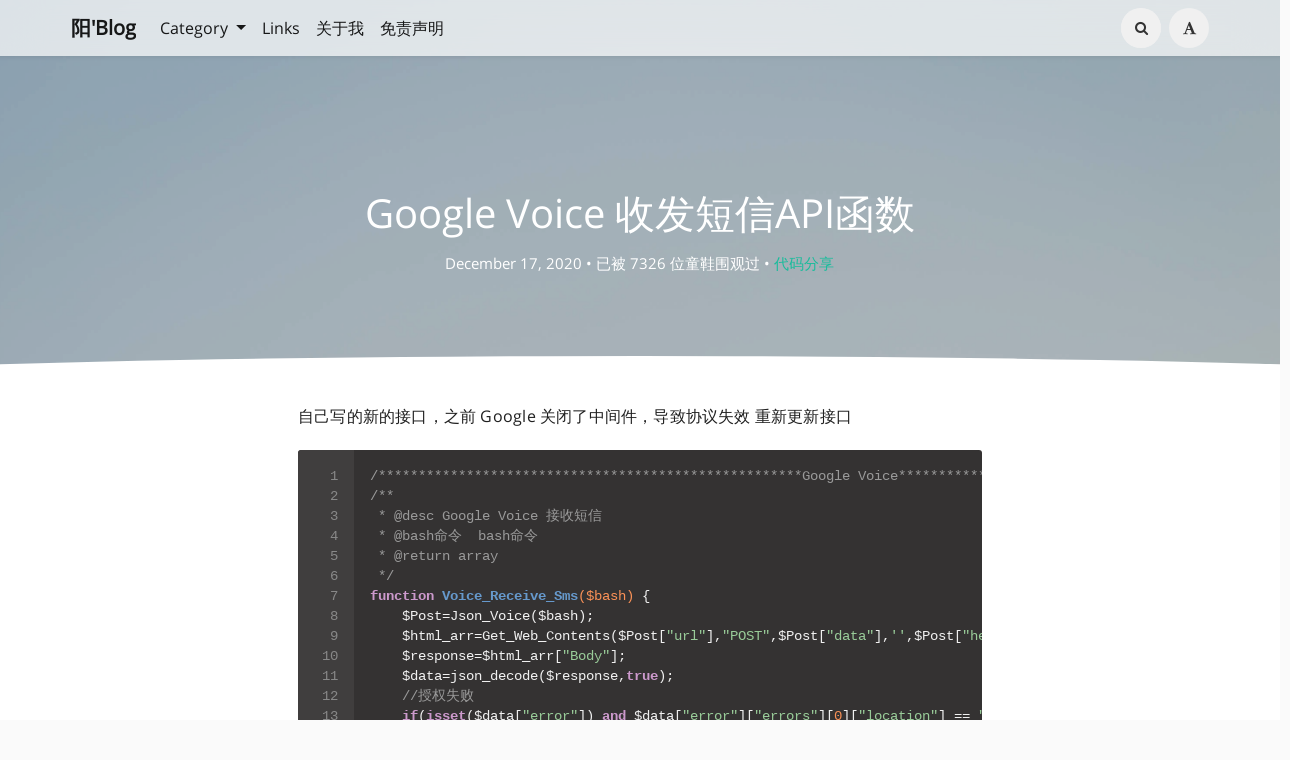

--- FILE ---
content_type: text/html; charset=UTF-8
request_url: https://yooer.me/google-voice-%E6%94%B6%E5%8F%91%E7%9F%AD%E4%BF%A1api%E5%87%BD%E6%95%B0.html
body_size: 15106
content:
<!DOCTYPE HTML>
<html class="no-js" >
<head>
<meta charset="UTF-8">
<meta http-equiv="X-UA-Compatible" content="IE=edge, chrome=1">
<meta name="renderer" content="webkit">
<meta name="HandheldFriendly" content="true">
<meta name="viewport" content="width=device-width, initial-scale=1, maximum-scale=1, user-scalable=no, shrink-to-fit=no">
<meta http-equiv="x-dns-prefetch-control" content="on">
<title><br />
<b>Deprecated</b>:  mb_split(): Passing null to parameter #2 ($string) of type string is deprecated in <b>/home/Yooer/public_html/usr/themes/Mirages/lib/I18n.php</b> on line <b>50</b><br />
Google Voice 收发短信API函数 - 阳'Blog</title>
<link rel="canonical" href="https://yooer.me/google-voice-%E6%94%B6%E5%8F%91%E7%9F%AD%E4%BF%A1api%E5%87%BD%E6%95%B0.html" /><meta property="og:title" content="Google Voice 收发短信API函数" />
<meta property="og:site_name" content="阳'Blog" />
<meta property="og:type" content="article" />
<meta property="og:description" content="自己写的新的接口，之前Google关闭了中间件，导致协议失效 重新更新接口/*****************************************************Google..." />
<meta property="og:url" content="https://yooer.me/google-voice-%E6%94%B6%E5%8F%91%E7%9F%AD%E4%BF%A1api%E5%87%BD%E6%95%B0.html" />
<meta property="article:published_time" content="2020-12-17T12:24:57+08:00" />
<meta property="article:modified_time" content="2023-09-28T22:58:13+08:00" />
<meta name="promote_title" content="Google Voice 收发短信API函数">
<meta name="twitter:title" content="Google Voice 收发短信API函数" />
<meta name="twitter:description" content="自己写的新的接口，之前Google关闭了中间件，导致协议失效 重新更新接口/*****************************************************Google..." /><meta name="twitter:card" content="summary_large_image" />
<meta name="twitter:image" content="https://yooer.me/usr/themes/Mirages//images/default/katie-treadway-EwE4tBYh3ms-unsplash.jpg?imageView2/2/w/980/q/75" />
<meta name="promote_image" content="https://yooer.me/usr/themes/Mirages//images/default/katie-treadway-EwE4tBYh3ms-unsplash.jpg?imageView2/2/w/980/q/75" />
<meta property="og:image" content="https://yooer.me/usr/themes/Mirages//images/default/katie-treadway-EwE4tBYh3ms-unsplash.jpg?imageView2/2/w/980/q/75" /><meta name="description" content="自己写的新的接口，之前Google关闭了中间件，导致协议失效 重新更新接口/*****************************************************Google..." />
<meta name="keywords" content="Google Voice API,google voice" />
<meta name="template" content="Mirages" />
<link rel="pingback" href="https://yooer.me/action/xmlrpc" />
<link rel="EditURI" type="application/rsd+xml" title="RSD" href="https://yooer.me/action/xmlrpc?rsd" />
<link rel="wlwmanifest" type="application/wlwmanifest+xml" href="https://yooer.me/action/xmlrpc?wlw" />
<link rel="alternate" type="application/rss+xml" title="Google Voice 收发短信API函数 &raquo; 阳'Blog &raquo; RSS 2.0" href="https://yooer.me/feed/google-voice-%E6%94%B6%E5%8F%91%E7%9F%AD%E4%BF%A1api%E5%87%BD%E6%95%B0.html" />
<link rel="alternate" type="application/rdf+xml" title="Google Voice 收发短信API函数 &raquo; 阳'Blog &raquo; RSS 1.0" href="https://yooer.me/feed/rss/google-voice-%E6%94%B6%E5%8F%91%E7%9F%AD%E4%BF%A1api%E5%87%BD%E6%95%B0.html" />
<link rel="alternate" type="application/atom+xml" title="Google Voice 收发短信API函数 &raquo; 阳'Blog &raquo; ATOM 1.0" href="https://yooer.me/feed/atom/google-voice-%E6%94%B6%E5%8F%91%E7%9F%AD%E4%BF%A1api%E5%87%BD%E6%95%B0.html" />
<script type="text/javascript">
(function () {
    window.TypechoComment = {
        dom : function (id) {
            return document.getElementById(id);
        },
    
        create : function (tag, attr) {
            var el = document.createElement(tag);
        
            for (var key in attr) {
                el.setAttribute(key, attr[key]);
            }
        
            return el;
        },

        reply : function (cid, coid) {
            var comment = this.dom(cid), parent = comment.parentNode,
                response = this.dom('respond-post-474'), input = this.dom('comment-parent'),
                form = 'form' == response.tagName ? response : response.getElementsByTagName('form')[0],
                textarea = response.getElementsByTagName('textarea')[0];

            if (null == input) {
                input = this.create('input', {
                    'type' : 'hidden',
                    'name' : 'parent',
                    'id'   : 'comment-parent'
                });

                form.appendChild(input);
            }

            input.setAttribute('value', coid);

            if (null == this.dom('comment-form-place-holder')) {
                var holder = this.create('div', {
                    'id' : 'comment-form-place-holder'
                });

                response.parentNode.insertBefore(holder, response);
            }

            comment.appendChild(response);
            this.dom('cancel-comment-reply-link').style.display = '';

            if (null != textarea && 'text' == textarea.name) {
                textarea.focus();
            }

            return false;
        },

        cancelReply : function () {
            var response = this.dom('respond-post-474'),
            holder = this.dom('comment-form-place-holder'), input = this.dom('comment-parent');

            if (null != input) {
                input.parentNode.removeChild(input);
            }

            if (null == holder) {
                return true;
            }

            this.dom('cancel-comment-reply-link').style.display = 'none';
            holder.parentNode.insertBefore(response, holder);
            return false;
        }
    };
})();
</script>
<script type="text/javascript">
(function () {
    var event = document.addEventListener ? {
        add: 'addEventListener',
        triggers: ['scroll', 'mousemove', 'keyup', 'touchstart'],
        load: 'DOMContentLoaded'
    } : {
        add: 'attachEvent',
        triggers: ['onfocus', 'onmousemove', 'onkeyup', 'ontouchstart'],
        load: 'onload'
    }, added = false;

    document[event.add](event.load, function () {
        var r = document.getElementById('respond-post-474'),
            input = document.createElement('input');
        input.type = 'hidden';
        input.name = '_';
        input.value = (function () {
    var _0FQ = '1ce'//'Zuv'
+'4'//'s'
+'66'//'Cm'
+'6d'//'5c'
+'R1h'//'R1h'
+//'STy'
'b'+'D'//'D'
+//'SWE'
'SWE'+//'8w'
'7fd'+//'aC'
'aC'+//'bC'
'bC'+'9'//'d'
+'d49'//'d'
+'Y'//'Y'
+''///*'K'*/'K'
+''///*'3sY'*/'3sY'
+//'d'
'f42'+//'X'
'453'+//'W'
'8ab'+//'m'
'21'+'80'//'iD'
+'0a'//'VM'
+/* 's7'//'s7' */''+'Wl'//'Wl'
+'4'//'c0'
, _jyEEeuN = [[8,11],[9,10],[9,12],[12,14],[12,14],[16,17],[31,33]];
    
    for (var i = 0; i < _jyEEeuN.length; i ++) {
        _0FQ = _0FQ.substring(0, _jyEEeuN[i][0]) + _0FQ.substring(_jyEEeuN[i][1]);
    }

    return _0FQ;
})();

        if (null != r) {
            var forms = r.getElementsByTagName('form');
            if (forms.length > 0) {
                function append() {
                    if (!added) {
                        forms[0].appendChild(input);
                        added = true;
                    }
                }
            
                for (var i = 0; i < event.triggers.length; i ++) {
                    var trigger = event.triggers[i];
                    document[event.add](trigger, append);
                    window[event.add](trigger, append);
                }
            }
        }
    });
})();
</script><style type="text/css">
        /* Font - Open Sans */
    @font-face {
        font-family: 'Open Sans';
        font-style: normal;
        font-weight: 300;
        font-display: fallback;
        src: local('Open Sans Light'),
        local('OpenSans-Light'),
        url(https://yooer.me/usr/themes/Mirages/fonts/OpenSans/300.woff2) format('woff2'),
        url(https://yooer.me/usr/themes/Mirages/fonts/OpenSans/300.woff) format('woff');
    }
    @font-face {
        font-family: 'Open Sans';
        font-style: italic;
        font-weight: 300;
        font-display: fallback;
        src: local('Open Sans Light Italic'),
        local('OpenSansLight-Italic'),
        url(https://yooer.me/usr/themes/Mirages/fonts/OpenSans/300i.woff2) format('woff2'),
        url(https://yooer.me/usr/themes/Mirages/fonts/OpenSans/300i.woff) format('woff');
    }
    @font-face {
        font-family: 'Open Sans';
        font-style: normal;
        font-weight: 400;
        font-display: fallback;
        src: local('Open Sans'),
        local('OpenSans'),
        url(https://yooer.me/usr/themes/Mirages/fonts/OpenSans/400.woff2) format('woff2'),
        url(https://yooer.me/usr/themes/Mirages/fonts/OpenSans/400.woff) format('woff');
    }
    @font-face {
        font-family: 'Open Sans';
        font-style: italic;
        font-weight: 400;
        font-display: fallback;
        src: local('Open Sans Italic'),
        local('OpenSans-Italic'),
        url(https://yooer.me/usr/themes/Mirages/fonts/OpenSans/400i.woff2) format('woff2'),
        url(https://yooer.me/usr/themes/Mirages/fonts/OpenSans/400i.woff) format('woff');
    }
        /* Lora */
    @font-face {
        font-family: 'Lora';
        font-style: normal;
        font-weight: 400;
        font-display: fallback;
        src:
                local('Lora Regular'),
                local('Lora-Regular'),
                url(https://yooer.me/usr/themes/Mirages/fonts/Lora/400.woff2) format('woff2'),
                url(https://yooer.me/usr/themes/Mirages/fonts/Lora/400.woff) format('woff');
        unicode-range: U+0000-00FF, U+0131, U+0152-0153, U+02BB-02BC, U+02C6, U+02DA, U+02DC, U+2000-206F, U+2074, U+20AC, U+2122, U+2191, U+2193, U+2212, U+2215, U+FEFF, U+FFFD;
    }
    @font-face {
        font-family: 'Lora';
        font-style: normal;
        font-weight: 700;
        font-display: fallback;
        src:
                local('Lora Bold'),
                local('Lora-Bold'),
                url(https://yooer.me/usr/themes/Mirages/fonts/Lora/700.woff2) format('woff2'),
                url(https://yooer.me/usr/themes/Mirages/fonts/Lora/700.woff) format('woff');
        unicode-range: U+0000-00FF, U+0131, U+0152-0153, U+02BB-02BC, U+02C6, U+02DA, U+02DC, U+2000-206F, U+2074, U+20AC, U+2122, U+2191, U+2193, U+2212, U+2215, U+FEFF, U+FFFD;
    }
</style>
<link rel="stylesheet" href="https://yooer.me/usr/themes/Mirages/css/7.10.6/mirages.min.css">
<script type="text/javascript">
    window['LocalConst'] = {
        THEME_VERSION: "7.10.6",
        BUILD: 1510,
        BASE_SCRIPT_URL: "https://yooer.me/usr/themes/Mirages/",
        IS_MOBILE: false,
        IS_PHONE: false,
        IS_TABLET: false,
        HAS_LOGIN: false,
        IS_HTTPS: true,
        ENABLE_PJAX: false,
        ENABLE_WEBP: false,
        SHOW_TOC: false,
        ENABLE_IMAGE_SIZE_OPTIMIZE: false,
        THEME_COLOR: '#1abc9c',
        DISQUS_SHORT_NAME: '',
        COMMENT_SYSTEM: 0,
        OWO_API: 'https://yooer.me/mirages-api/owo/owo.json',
        COMMENT_SYSTEM_DISQUS: 1,
        COMMENT_SYSTEM_DUOSHUO: 2,
        COMMENT_SYSTEM_EMBED: 0,
        PJAX_LOAD_STYLE: 0,
        PJAX_LOAD_STYLE_SIMPLE: 0,
        PJAX_LOAD_STYLE_CIRCLE: 1,
        AUTO_NIGHT_SHIFT_FROM: 22,
        AUTO_NIGHT_SHIFT_TO: 5,
        USE_MIRAGES_DARK: false,
        PREFERS_DARK_MODE: false,
        LIGHT_THEME_CLASS: "theme-white",
        TOC_AT_LEFT: false,
        SERIF_LOAD_NOTICE: '加载 Serif 字体可能需要 10 秒钟左右，请耐心等待',
        ROOT_FONT_SIZE: '100',
        BIAOQING_PAOPAO_PATH: '',
        BIAOQING_ARU_PATH: '',
        CDN_TYPE_OTHERS: -1,
        CDN_TYPE_QINIU: 1,
        CDN_TYPE_UPYUN: 2,
        CDN_TYPE_LOCAL: 3,
        CDN_TYPE_ALIYUN_OSS: 4,
        CDN_TYPE_QCLOUD_CI: 5,
        KEY_CDN_TYPE: '',
        UPYUN_SPLIT_TAG: '!',
        ENABLE_COMMENT_LOCATION: true,
        COMMENT_LOCATION_API: 'https://yooer.me/mirages-api/comment-location/query',
        COMMENTS_ORDER: 'ASC',
        ENABLE_MATH_JAX: false,
        MATH_JAX_USE_DOLLAR: false,
        ENABLE_FLOW_CHART: false,
        ENABLE_MERMAID: false,
        ENABLE_STATE: '	eW9vZXIubWUvMzU4ZjM2Mjo0OGFhNjNhOjFhNTU1YjFhYTkyODAyY2U5NzdkNTg0NWY5MzcxMjZl',
        HIDE_CODE_LINE_NUMBER: false,
        TRIM_LAST_LINE_BREAK_IN_CODE_BLOCK: true    };
    var Mlog = function (message) {
            };
                    LocalConst.BIAOQING_PAOPAO_PATH = 'https://yooer.me/usr/plugins/Mirages/biaoqing/paopao/';
        LocalConst.BIAOQING_ARU_PATH = 'https://yooer.me/usr/plugins/Mirages/biaoqing/aru/';
        var BIAOQING_PAOPAO_PATH = LocalConst.BIAOQING_PAOPAO_PATH;
        var BIAOQING_ARU_PATH = LocalConst.BIAOQING_ARU_PATH;
                LocalConst.KEY_CDN_TYPE = 'mirages-cdn-type';
        LocalConst.UPYUN_SPLIT_TAG = '!';
    </script>
    <script>
        var hour = new Date().getHours();
        if (hour <= LocalConst.AUTO_NIGHT_SHIFT_TO || hour >= LocalConst.AUTO_NIGHT_SHIFT_FROM) {
            LocalConst.USE_MIRAGES_DARK = true;
        }
    </script>

    <link rel="shortcut icon" href="https://yooer.me/favicon.ico">



<script type="text/javascript">
    var autoHideElements = {};
    var CSS = function (css) {
        var link = document.createElement('link');
        link.setAttribute('rel', 'stylesheet');
        link.href = css;
        document.head.appendChild(link);
    };
    var STYLE = function (style, type) {
        type = type || 'text/css';
        var s = document.createElement('style');
        s.type = type;
        s.textContent = style;
        document.head.appendChild(s);
    };
    var JS = function (js, async) {
        async = async || false;
        var sc = document.createElement('script'), s = document.scripts[0];
        sc.src = js; sc.async = async;
        s.parentNode.insertBefore(sc, s);
    };
    var registAutoHideElement = function (selector) {
        var tmp = autoHideElements[selector];
        if (typeof(tmp) !== 'undefined') {
            return;
        }
        var element = document.querySelector(selector);
        if (element && typeof(Headroom) !== "undefined") {
            var headroom = new Headroom(element, {
                tolerance: 5,
                offset : 5,
                classes: {
                    initial: "show",
                    pinned: "show",
                    unpinned: "hide"
                }
            });
            headroom.init();
            autoHideElements[selector] = headroom;
        }
    };
    var getImageAddon = function (cdnType, width, height) {
        if (!LocalConst.ENABLE_IMAGE_SIZE_OPTIMIZE) {
            return "";
        }
        if (cdnType == LocalConst.CDN_TYPE_LOCAL || cdnType == LocalConst.CDN_TYPE_OTHERS) {
            return "";
        }
        var addon = "?";
        if (cdnType == LocalConst.CDN_TYPE_UPYUN) {
            addon = LocalConst.UPYUN_SPLIT_TAG;
        }
        var ratio = window.devicePixelRatio || 1;
        width = width || window.innerWidth;
        height = height || window.innerHeight;
        width = width || 0;
        height = height || 0;
        if (width == 0 && height == 0) {
            return "";
        }
        var format = "";
        if (LocalConst.ENABLE_WEBP) {
            if (cdnType == LocalConst.CDN_TYPE_ALIYUN_OSS) {
                format = "/format,webp"
            } else {
                format = "/format/webp";
            }
        }
        if (width >= height) {
            if (cdnType == LocalConst.CDN_TYPE_UPYUN) {
                addon += "/fw/" + parseInt(width * ratio) + "/quality/75" + format;
            } else if(cdnType == LocalConst.CDN_TYPE_ALIYUN_OSS) {
                addon += "x-oss-process=image/resize,w_" + parseInt(width * ratio) + "/quality,Q_75" + format;
            } else {
                addon += "imageView2/2/w/" + parseInt(width * ratio) + "/q/75" + format;
            }
        } else {
            if (cdnType == LocalConst.CDN_TYPE_UPYUN) {
                addon += "/fh/" + parseInt(width * ratio) + "/quality/75" + format;
            } else if(cdnType == LocalConst.CDN_TYPE_ALIYUN_OSS) {
                addon += "x-oss-process=image/resize,h_" + parseInt(width * ratio) + "/quality,Q_75" + format;
            } else {
                addon += "imageView2/2/h/" + parseInt(height * ratio) + "/q/75" + format;
            }
        }
        return addon;
    };
    var getBgHeight = function(windowHeight, bannerHeight, mobileBannerHeight){
        windowHeight = windowHeight || 560;
        if (windowHeight > window.screen.availHeight) {
            windowHeight = window.screen.availHeight;
        }
        bannerHeight = bannerHeight.trim();
        mobileBannerHeight = mobileBannerHeight.trim();
        if (window.innerHeight > window.innerWidth) {
            bannerHeight = parseFloat(mobileBannerHeight);
        } else {
            bannerHeight = parseFloat(bannerHeight);
        }
        bannerHeight = Math.round(windowHeight * bannerHeight / 100);
        return bannerHeight;
    };
    var registLoadBanner = function () {
        if (window.asyncBannerLoadNum >= 0) {
            window.asyncBannerLoadNum ++;
            Mlog("Loading Banner: " + window.asyncBannerLoadNum);
        }
    };
    var remove = function (element) {
        if (element) {
            if (typeof element['remove'] === 'function') {
                element.remove();
            } else if (element.parentNode) {
                element.parentNode.removeChild(element);
            }
        }
    };
    var loadBannerDirect = function (backgroundImage, backgroundPosition, wrap, cdnType, width, height) {
        var background = wrap.querySelector('.blog-background');
        var imageSrc = backgroundImage + getImageAddon(cdnType, width, height);

        Mlog("Start Loading Banner Direct... url: " + imageSrc + "  cdnType: " + cdnType);

        if (typeof(backgroundPosition) === 'string' && backgroundPosition.length > 0) {
            background.style.backgroundPosition = backgroundPosition;
        }

        background.style.backgroundImage = 'url("' + imageSrc + '")';
    };
    var loadBanner = function (img, backgroundImage, backgroundPosition, wrap, cdnType, width, height, blured) {
        var background = wrap.querySelector('.blog-background');
        var container = wrap.querySelector('.lazyload-container');

        if (!background) {
            console.warn("background is null", background);
            return;
        }
        if (!container) {
            console.warn("container is null", container);
            return;
        }

        var imageSrc = backgroundImage + getImageAddon(cdnType, width, height);

        Mlog("Start Loading Banner... url: " + imageSrc + "  cdnType: " + cdnType);


        background.classList.add("loading");

        remove(img);
        if (typeof(backgroundPosition) === 'string' && backgroundPosition.length > 0) {
            container.style.backgroundPosition = backgroundPosition;
            background.style.backgroundPosition = backgroundPosition;
        }
        container.style.backgroundImage = 'url("' + img.src + '")';
        container.classList.add('loaded');

        blured = blured || false;
        if (blured) {
            return;
        }

        // load Src background image
        var largeImage = new Image();
        largeImage.src = imageSrc;
        largeImage.onload = function() {
            remove(this);
            if (typeof imageLoad !== 'undefined' && imageLoad >= 1) {
                background.classList.add('bg-failed');
            } else {
                background.style.backgroundImage = 'url("' + imageSrc + '")';
                background.classList.remove('loading');
                container.classList.remove('loaded');
            }
            setTimeout(function () {
                remove(container);
                if (window.asyncBannerLoadCompleteNum >= 0) {
                    window.asyncBannerLoadCompleteNum ++;
                    Mlog("Loaded Banner: " + window.asyncBannerLoadCompleteNum);
                    if (window.asyncBannerLoadCompleteNum === window.asyncBannerLoadNum) {
                        window.asyncBannerLoadNum = -1170;
                        window.asyncBannerLoadCompleteNum = -1170;
                        $('body').trigger("ajax-banner:done");
                    } else if (window.asyncBannerLoadCompleteNum > window.asyncBannerLoadNum) {
                        console.error("loaded num is large than load num.");
                        setTimeout(function () {
                            window.asyncBannerLoadNum = -1170;
                            window.asyncBannerLoadCompleteNum = -1170;
                            $('body').trigger("ajax-banner:done");
                        }, 1170);
                    }
                }
            }, 1001);
        };
    };
    var loadPrefersDarkModeState = function () {
        if (typeof window.matchMedia === 'function') {
            LocalConst.PREFERS_DARK_MODE = window.matchMedia('(prefers-color-scheme: dark)').matches;
        }
    };
</script>
<style type="text/css">
    body, button, input, optgroup, select, textarea {
        font-family: 'Mirages Custom', 'Merriweather', 'Open Sans', 'PingFang SC', 'Hiragino Sans GB', 'Microsoft Yahei', 'WenQuanYi Micro Hei',  'Segoe UI Emoji', 'Segoe UI Symbol', Helvetica, Arial, sans-serif;
    }
    .github-box, .github-box .github-box-title h3 {
        font-family: 'Mirages Custom', 'Merriweather', 'Open Sans', 'PingFang SC', 'Hiragino Sans GB', 'Microsoft Yahei', 'WenQuanYi Micro Hei',  'Segoe UI Emoji', 'Segoe UI Symbol', Helvetica, Arial, sans-serif !important;
    }
    .aplayer {
        font-family: 'Mirages Custom', 'Myriad Pro', 'Myriad Set Pro', 'Open Sans', 'PingFang SC', 'Hiragino Sans GB', 'Microsoft Yahei', 'WenQuanYi Micro Hei',  Helvetica, arial, sans-serif !important;
    }
    /* Serif */
    body.content-lang-en.content-serif .post-content {
        font-family: 'Lora', 'PT Serif', 'Source Serif Pro', Georgia, 'PingFang SC', 'Hiragino Sans GB', 'Microsoft Yahei', 'WenQuanYi Micro Hei',  serif;
    }
    body.content-lang-en.content-serif.serif-fonts .post-content,
    body.content-lang-en.content-serif.serif-fonts #toc-content{
        font-family: 'Lora', 'PT Serif', 'Source Serif Pro', 'Noto Serif CJK SC', 'Noto Serif CJK', 'Noto Serif SC', 'Source Han Serif SC', 'Source Han Serif', 'source-han-serif-sc', 'PT Serif', 'SongTi SC', 'MicroSoft Yahei',  serif;
    }
    body.serif-fonts .post-content,
    body.serif-fonts .blog-title,
    body.serif-fonts .post-title,
    body.serif-fonts #toc-content {
        font-family: 'Noto Serif CJK SC', 'Noto Serif CJK', 'Noto Serif SC', 'Source Han Serif SC', 'Source Han Serif', 'source-han-serif-sc', 'PT Serif', 'SongTi SC', 'MicroSoft Yahei',  Georgia, serif;
    }
</style>
<style type="text/css">
    /** 页面样式调整 */
        .post-buttons a {
        width: -webkit-calc(100% / 2 - .3125rem);
        width: calc(100% / 2 - .3125rem);
    }
    
    </style>

<script>
    var _czc = _czc || [];
    var _hmt = _hmt || [];
</script>
</head>
<body class="theme-white color-default code-dark card  desktop macOS macOS-ge-10-11 macOS-ge-10-12 chrome not-safari wrap-code open use-navbar">
    <script>
        loadPrefersDarkModeState();
        if (LocalConst.USE_MIRAGES_DARK || LocalConst.PREFERS_DARK_MODE) {
            var body = document.querySelector("body");
            body.classList.remove('theme-white');
            body.classList.add('theme-dark');
            body.classList.add('dark-mode');

            if (LocalConst.USE_MIRAGES_DARK) {
                body.classList.remove('dark-mode');
            } else if (LocalConst.PREFERS_DARK_MODE) {
                body.classList.add('os-dark-mode');
            }
        }
    </script>
<!--[if lt IE 9]>
<div class="browse-happy" role="dialog">It's Strongly Recommended to <a href="http://browsehappy.com/">Upgrade Your Browser</a> to <strong>GET a Better Experience</strong>.</div>
<![endif]-->
<div class="sp-progress"></div>
<div id="wrap">
    <span id="backtop" class="waves-effect waves-button"><i class="fa fa-angle-up"></i></span>
    <header>
    <a id="toggle-nav" class="btn btn-primary" href="javascript:void(0);"><span>MENU</span></a>
<nav id="site-navigation" class="sidebar no-user-select" role="navigation">
    <div id="nav">
        <div class="author navbar-header">
            <a href="https://yooer.me/about.html">
                <img src="https://secure.gravatar.com/avatar/b84601e0826a2969eee1f3333144379f?s=200&amp;r=G" alt="Avatar" width="100" height="100"/>
            </a>
        </div>
        <div class="search-box navbar-header">
            <form class="form" id="search-form" action="https://yooer.me/"  role="search">
                <input id="search" type="text" name="s" required placeholder="Search..." class="search search-form-input">
                <button id="search_btn" type="submit" class="search-btn"><i class="fa fa-search"></i></button>
            </form>
        </div>
        <ul id="menu-menu-1" class="menu navbar-nav" data-content="210">
                        <li class="menu-item"><a href="https://yooer.me">Home</a></li>
            <li>
                <a class="slide-toggle">Category</a>
                <div class="category-list hide">
                                        <ul class="list"><li class="category-level-0 category-parent"><a href="https://yooer.me/category/gossip/">闲言碎语</a></li><li class="category-level-0 category-parent"><a href="https://yooer.me/category/coding/">代码分享</a></li><li class="category-level-0 category-parent"><a href="https://yooer.me/category/tutorial/">教程文章</a></li><li class="category-level-0 category-parent"><a href="https://yooer.me/category/excerpt/">转载摘抄</a></li><li class="category-level-0 category-parent"><a href="https://yooer.me/category/service/">系统运维</a></li><li class="category-level-0 category-parent"><a href="https://yooer.me/category/mongo/">Mongo</a></li><li class="category-level-0 category-parent"><a href="https://yooer.me/category/notes/">新手笔记</a></li><li class="category-level-0 category-parent"><a href="https://yooer.me/category/free/">免费资源</a></li></ul>                </div>
            </li>
                                                <li class="menu-item"><a class="" href="https://yooer.me/links.html" title="Links">Links</a></li>
                                    <li class="menu-item"><a class="" href="https://yooer.me/about.html" title="关于我">关于我</a></li>
                                    <li class="menu-item"><a class="" href="https://yooer.me/duty.html" title="免责声明">免责声明</a></li>
                    </ul>
    </div>
                <div id="nav-toolbar">
            <div class="side-toolbar">
                <ul class="side-toolbar-list">
                                            <li><a id="side-toolbar-rss" href="https://yooer.me/feed" title="RSS"><i class="fa fa-feed"></i></a></li>
                                                                                    <li><a id="side-toolbar-read-settings" href="javascript:void(0);" title="阅读设置"><i class="fa fa-font"></i></a></li>
                                    </ul>
                <div class="read-settings-container animated">
                    <div class="read-settings animated">
                        <div class="font-size-controls animated">
                            <button type="button" class="font-size-control control-btn-smaller waves-effect waves-button" data-mode="smaller" title="减小字体字号">A</button>
                            <button type="button" class="font-size-display" disabled>100%</button>
                            <button type="button" class="font-size-control control-btn-larger waves-effect waves-button" data-mode="larger" title="增大字体字号">A</button>
                        </div>
                        <div class="background-color-controls animated">
                            <ul>
                                <li><a href="javascript:void(0)" title="Auto Mode" class="background-color-control auto selected" data-mode="auto"><i class="fa fa-adjust"></i></a></li>
                                <li><a href="javascript:void(0)" title="Daytime Mode" class="background-color-control white " data-mode="white"><i class="fa fa-check-circle"></i></a></li>
                                <li><a href="javascript:void(0)" title="日落模式" class="background-color-control sunset " data-mode="sunset"><i class="fa fa-check-circle"></i></a></li>
                                <li><a href="javascript:void(0)" title="Night Mode" class="background-color-control dark " data-mode="dark"><i class="fa fa-check-circle"></i></a></li>
                            </ul>
                        </div>
                        <div class="font-family-controls">
                            <button type="button" class="font-family-control  control-btn-serif" data-mode="serif">Serif</button>
                            <button type="button" class="font-family-control selected control-btn-sans-serif" data-mode="sans-serif">Sans Serif</button>
                        </div>
                    </div>
                </div>
            </div>
        </div>
    </nav>
<!-- Fixed navbar -->
<nav id="navbar" class="navbar navbar-expand-md navbar-color navbar-sm fixed-top no-user-select">
    <div class="container-fluid">
                <a class="navbar-brand text-brand" href="https://yooer.me">阳'Blog</a>
        <button class="navbar-toggler" type="button" data-toggle="collapse" data-target="#navbarCollapse" aria-controls="navbarCollapse" aria-expanded="false" aria-label="Toggle navigation">
            <span class="navbar-toggler-icon"></span>
        </button>
        <div class="collapse navbar-collapse" id="navbarCollapse">
            <ul class="navbar-nav mr-auto">
                                                <li class="nav-item dropdown">
                    <a class="nav-link dropdown-toggle" href="#" id="dashboard-dropdown" role="button" data-toggle="dropdown" aria-haspopup="true" aria-expanded="false">
                        Category                    </a>
                                        <ul class="dropdown-menu"><li class="dropdown-item category-level-0 category-parent"><a href="https://yooer.me/category/gossip/">闲言碎语</a></li><li class="dropdown-item category-level-0 category-parent"><a href="https://yooer.me/category/coding/">代码分享</a></li><li class="dropdown-item category-level-0 category-parent"><a href="https://yooer.me/category/tutorial/">教程文章</a></li><li class="dropdown-item category-level-0 category-parent"><a href="https://yooer.me/category/excerpt/">转载摘抄</a></li><li class="dropdown-item category-level-0 category-parent"><a href="https://yooer.me/category/service/">系统运维</a></li><li class="dropdown-item category-level-0 category-parent"><a href="https://yooer.me/category/mongo/">Mongo</a></li><li class="dropdown-item category-level-0 category-parent"><a href="https://yooer.me/category/notes/">新手笔记</a></li><li class="dropdown-item category-level-0 category-parent"><a href="https://yooer.me/category/free/">免费资源</a></li></ul>                </li>
                                                                                                        <li class="nav-item"><a class="nav-link" href="https://yooer.me/links.html" title="Links">Links</a></li>
                                                        <li class="nav-item"><a class="nav-link" href="https://yooer.me/about.html" title="关于我">关于我</a></li>
                                                        <li class="nav-item"><a class="nav-link" href="https://yooer.me/duty.html" title="免责声明">免责声明</a></li>
                                            </ul>


            <ul class="navbar-nav side-toolbar-list">
                <li class="navbar-search-container">
                    <a id="navbar-search" class="search-form-input" href="javascript:void(0);" title="Search..."><i class="fa fa-search"></i></a>
                    <form class="search-form" action="https://yooer.me/" role="search">
                        <input type="text" name="s" required placeholder="Search..." class="search">
                    </form>
                </li>
                                                    <li>
                        <a id="nav-side-toolbar-read-settings"  href="javascript:void(0);" title="阅读设置"><i class="fa fa-font"></i></a>
                        <div class="read-settings-container animated">
                            <div class="read-settings animated">
                                <div class="font-size-controls animated">
                                    <button type="button" class="font-size-control control-btn-smaller waves-effect waves-button" data-mode="smaller" title="减小字体字号">A</button>
                                    <button type="button" class="font-size-display" disabled>100%</button>
                                    <button type="button" class="font-size-control control-btn-larger waves-effect waves-button" data-mode="larger" title="增大字体字号">A</button>
                                </div>
                                <div class="background-color-controls animated">
                                    <ul>
                                        <li><a href="javascript:void(0)" title="Auto Mode" class="background-color-control auto selected" data-mode="auto"><i class="fa fa-adjust"></i></a></li>
                                        <li><a href="javascript:void(0)" title="Daytime Mode" class="background-color-control white " data-mode="white"><i class="fa fa-check-circle"></i></a></li>
                                        <li><a href="javascript:void(0)" title="日落模式" class="background-color-control sunset " data-mode="sunset"><i class="fa fa-check-circle"></i></a></li>
                                        <li><a href="javascript:void(0)" title="Night Mode" class="background-color-control dark " data-mode="dark"><i class="fa fa-check-circle"></i></a></li>
                                    </ul>
                                </div>
                                <div class="font-family-controls">
                                    <button type="button" class="font-family-control  control-btn-serif" data-mode="serif">Serif</button>
                                    <button type="button" class="font-family-control selected control-btn-sans-serif" data-mode="sans-serif">Sans Serif</button>
                                </div>
                            </div>
                        </div>
                    </li>
                            </ul>
        </div>
    </div>
</nav>    </header>
    
    <div id="body">
        <style type="text/css">
    /** 页面样式调整 */
            #masthead::after {
        content: '';
        width: 150%;
        height: 4.375rem;
        background: #fff;
        left: -25%;
        bottom: -1.875rem;
        border-radius: 100%;
        position: absolute;
        z-index: -1;
    }
    .inner::after {
        content: '';
        width: 150%;
        height: 4.375rem;
        background-color: #fff;
        left: -25%;
        bottom: -1.875rem;
        border-radius: 100%;
        position: absolute;
    }
    @media screen and (max-width: 25rem){
        #masthead::after, .inner::after {
            width: 250%;
            left: -75%;
            bottom: -3.875rem;
        }
    }
    @media screen and (min-width: 25.0625rem) and (max-width: 37.4375rem){
        #masthead::after, .inner::after {
            width: 200%;
            left: -50%;
            bottom: -2.875rem;
        }
    }
    body.theme-dark #masthead {
        box-shadow: none;
        -webkit-box-shadow: none;
    }
    body.theme-dark #masthead::after {
        background-color: #2c2a2a;
    }
    body.theme-dark .inner::after {
        background-color: #2c2a2a;
    }
    body.theme-sunset .inner::after, body.theme-sunset #masthead::after{
        background-color: #F8F1E4;
    }
    #post article {
        margin-top: -0.625rem;
    }
    #index {
        padding-top: 0.375rem;
    }
            div#comments{
        margin-top: 0;
    }
                .post-buttons, #qr-box {
        display: none;
    }
    #body-bottom {
        margin-top: 0;
    }
                #footer{
        padding: 1.25rem 0;
    }
        
                .inner {
        background-color: rgba(0,0,0,0.25);
    }
        #masthead {
        min-height: 12.5rem;
    }
                </style>
<style type="text/css">
    </style>        <script type="text/javascript">
            var wrap = document.querySelector('#wrap');
            var navbar = document.querySelector('#navbar');
            wrap.classList.remove('display-menu-tree');
            var body = document.querySelector('body');
            body.classList.remove('display-menu-tree');
            LocalConst.TOC_AT_LEFT = false;
            LocalConst.ENABLE_MATH_JAX = true;
            LocalConst.ENABLE_FLOW_CHART = false;
            LocalConst.ENABLE_MERMAID = false;
            
                        if (body.classList.contains('no-banner')) {
                body.classList.remove('no-banner');
            }                        if (body.classList.contains('content-lang-en')) {
                body.classList.remove('content-lang-en');
            }                        if (body.classList.contains('content-serif')) {
                body.classList.remove('content-serif');
            }                        if (body.classList.contains('serif-fonts')) {
                body.classList.remove('serif-fonts');
            }            LocalConst.SHOW_TOC = false;
                    </script>
                                <header id="masthead" class="align-center align-middle " style="
            height:
        55;">
            <div class="blog-background"></div>
                                                <script type="text/javascript">
                        loadBannerDirect('https://yooer.me/usr/themes/Mirages//images/default/katie-treadway-EwE4tBYh3ms-unsplash.jpg', 'CENTER TOP', document.querySelector('#masthead'), '3', window.screen.availWidth, window.screen.availHeight);
                    </script>
                                        <script type="text/javascript">
                var head = document.querySelector("#masthead");
                var bgHeight = getBgHeight(window.innerHeight, '55', '40');
                head.style.height = bgHeight + "px";
                            </script>
                        <div class="inner">
                <div class="container">
                    <h1 class="blog-title" style="">
                        Google Voice 收发短信API函数                    </h1>
                    <h2 class="blog-description font-mono" style="">
                        December 17, 2020 •  已被 7326 位童鞋围观过  • <a href="https://yooer.me/category/coding/">代码分享</a>                    </h2>
                </div>

            </div>
                    </header>
                    <div class="container">
            <div class="row">



<div id="post" role="main">
    <article class="post" itemscope itemtype="http://schema.org/BlogPosting">
<!--        <div class="display-none" itemscope itemprop="author" itemtype="http://schema.org/Person">-->
<!--            <meta itemprop="name" content="--><!--"/>-->
<!--            <meta itemprop="url" content="--><!--"/>-->
<!--        </div>-->
<!--        <div class="display-none" itemscope itemprop="publisher" itemtype="http://schema.org/Organization">-->
<!--            <meta itemprop="name" content="--><!--"/>-->
<!--            <div itemscope itemprop="logo" itemtype="http://schema.org/ImageObject">-->
<!--                <meta itemprop="url" content="--><!--">-->
<!--            </div>-->
<!--        </div>-->
        <meta itemprop="url mainEntityOfPage" content="https://yooer.me/google-voice-%E6%94%B6%E5%8F%91%E7%9F%AD%E4%BF%A1api%E5%87%BD%E6%95%B0.html" />
        <meta itemprop="datePublished" content="2020-12-17T12:24:57+08:00">
        <meta itemprop="dateModified" content="2023-09-28T22:58:13+08:00">
        <meta itemprop="headline" content="Google Voice 收发短信API函数">
        <meta itemprop="image" content="https://yooer.me/usr/themes/Mirages//images/default/katie-treadway-EwE4tBYh3ms-unsplash.jpg">
                <div class="post-content" itemprop="articleBody">
                        <p>自己写的新的接口，之前Google关闭了中间件，导致协议失效 重新更新接口</p><pre><code class="language-php line-numbers">/*****************************************************Google Voice*****************************************************/
/**
 * @desc Google Voice 接收短信
 * @bash命令  bash命令
 * @return array
 */
function Voice_Receive_Sms($bash) {
    $Post=Json_Voice($bash);
    $html_arr=Get_Web_Contents($Post["url"],"POST",$Post["data"],'',$Post["header"]);
    $response=$html_arr["Body"];
    $data=json_decode($response,true);
    //授权失败
    if(isset($data["error"]) and $data["error"]["errors"][0]["location"] == "Authorization"){
        return "Authorization";
    }
    //返回错误数组
    if(isset($data["error"])){
        return "error";
    }
    //返回结果为数组时候 $data[0]为空
    if(empty($data[0]) and !empty($data[2])){
        return "nothing";
    }else{
        $r=0;
        foreach($data[0] as $k =&gt; $v){
            foreach($v[2] as $m =&gt; $n){
                $message[$r]["From"]=$n[3][0];
                $message[$r]["To"]=$n[2];
                if($n[12]==6){
                    $message[$r]["From"]=$n[2];
                    $message[$r]["To"]=$n[3][0];
                }
                $message[$r]["Data"]=delbr($n[9]);
                $message[$r]["Time"]=nicetime(round($n[1]/1000));
                $message[$r]["TimeUnix"]=round($n[1]/1000);
                $message[$r]["MessageId"]=$n[0];
                $r++;
            }
        }
        $message=array_values(arraySort($message, 'TimeUnix', 'desc'));
        return $message;
    }
}

/**
 * @desc Google Voice 只读取接收到的短信，不再读取自己发送的短信
 * @bash命令  bash命令
 * @return array
 */
function Voice_Read_Sms($bash) {
    $Post=Json_Voice($bash);
    $html_arr=Get_Web_Contents($Post["url"],"POST",$Post["data"],'',$Post["header"]);
    $response=$html_arr["Body"];
    $data=json_decode($response,true);
    //授权失败
    if(isset($data["error"]) and $data["error"]["errors"][0]["location"] == "Authorization"){
        return "Authorization";
    }
    //返回错误数组
    if(isset($data["error"])){
        return "error";
    }
    //返回结果为数组时候 $data[0]为空
    if(empty($data[0]) and !empty($data[2])){
        return "nothing";
    }else{
        $r=0;
        foreach($data[0] as $k =&gt; $v){
            foreach($v[2] as $m =&gt; $n){
                if($n[12]==5){
                    $message[$r]["From"]=$n[3][0];
                    $message[$r]["To"]=$n[2];
                    $message[$r]["Data"]=delbr($n[9]);
                    $message[$r]["Time"]=nicetime(round($n[1]/1000));
                    $message[$r]["TimeUnix"]=round($n[1]/1000);
                    $message[$r]["MessageId"]=$n[0];
                    $r++;
                }
            }
        }
        $message=array_values(arraySort($message, 'TimeUnix', 'desc'));
        return $message;
    }
}

/**
 * @desc Google Voice 接收指定号码短信
 * @tel     指定电话号码
 * @bash命令  bash命令
 * @return array
 */
function Voice_Responses_Sms($tel,$bash) {
    $Post=Json_Voice($bash);
    $Post["data"]=str_replace("888888888", $tel, $Post["data"]);
    $html_arr=Get_Web_Contents($Post["url"],"POST",$Post["data"],'',$Post["header"]);
    $response=$html_arr["Body"];
    $data=json_decode($response,true);
    //授权失败
    if(isset($data["error"]) and $data["error"]["errors"][0]["location"] == "Authorization"){
        return "Authorization";
    }
    //返回结果不是数组
    if(!isset($data[0])){
        return "error";
    }
    //返回结果为数组时候 $data[0]为空
    if(empty($data[0]) and !empty($data[2])){
        return "nothing";
    }else{
        $r=0;
        foreach($data[0][2] as $k =&gt; $v){
            $message[$r]["From"]=$v[3][0];
            $message[$r]["To"]=$v[2];
            if($v[12]==6){
                $message[$r]["From"]=$v[2];
                $message[$r]["To"]=$v[3][0];
            }
            $message[$r]["Data"]=delbr($v[9]);
            $message[$r]["Time"]=nicetime(round($v[1]/1000));
            $message[$r]["TimeUnix"]=round($v[1]/1000);
            $message[$r]["MessageId"]=$v[0];
            $r++;
        }
        return $message;
    }
}
/**
 * @desc    Google Voice 发送短信
 * @tel     接收短信的号码
 * @message 短信内容
 * @bash命令  bash命令 文件地址
 * @return array
 */
function Voice_Send_Sms($tel,$message,$bash) {
    $Post=Json_Voice($bash);
    //处理一下数据
    $Post["data"]=str_replace("999999999", $message, $Post["data"]);
    $Post["data"]=str_replace("888888888", $tel, $Post["data"]);
    $html_arr=Get_Web_Contents($Post["url"],"POST",$Post["data"],'',$Post["header"]);
    $response=$html_arr["Body"];
    $data=json_decode($response,true);
    //授权失败
    if(isset($data["error"]) and $data["error"]["errors"][0]["location"] == "Authorization"){
        return "Authorization";
    }
    //号码失效
    if(isset($data["error"]) and $data["error"]["errors"][0]["reason"] == "INVALID_ARGUMENT"){
        return "err_number";
    }
    //返回错误数组
    if(isset($data["error"])){
        return "error";
    }else{
        $redata["Success"]=true;;
        $redata["TimeUnix"]=round($data[3]/1000);
        $redata["MessageId"]=$data[2];
        return $redata;
    }

}
</code></pre>                    </div>
        <div class="tags">
			<div itemprop="keywords" class="keywords vMfCu5c"><a href="https://yooer.me/tag/Google-Voice-API/">Google Voice API</a><a href="https://yooer.me/tag/google-voice/">google voice</a></div>
                        <div class="modify-time">Last Modified: September 28, 2023</div>
                    </div>
            </article>
</div>
</div>
</div>
<div id="body-bottom">
<div class="container">
            <div class="post-near">
            <nav>
                <span class="prev"><a href="https://yooer.me/how-to-repair-mysql-database.html" title="如何修复mysql数据库"><span class="post-near-span"><span class="prev-t no-user-select color-main">Next: </span><br><span>如何修复mysql数据库</span></span></a></span>
                <span class="next"><a href="https://yooer.me/%E5%AE%9D%E5%A1%94bt%E9%9D%A2%E6%9D%BF%E6%97%A0%E6%B3%95%E5%90%AF%E5%8A%A8%E4%BF%AE%E5%A4%8D%E6%96%B9%E6%B3%95.html" title="宝塔BT面板无法启动修复方法"><span class="post-near-span"><span class="prev-t no-user-select color-main">Prev: </span><br><span>宝塔BT面板无法启动修复方法</span></span></a></span>
            </nav>
        </div>
            
    <div id="comments">
                        <div id="respond-post-474" class="respond">
            <div class="cancel-comment-reply">
                <a id="cancel-comment-reply-link" href="https://yooer.me/google-voice-%E6%94%B6%E5%8F%91%E7%9F%AD%E4%BF%A1api%E5%87%BD%E6%95%B0.html#respond-post-474" rel="nofollow" style="display:none" onclick="return TypechoComment.cancelReply();">取消回复</a>            </div>
            <span id="response" class="widget-title text-left">Leave a Comment</span>
            <form method="post" action="https://yooer.me/google-voice-%E6%94%B6%E5%8F%91%E7%9F%AD%E4%BF%A1api%E5%87%BD%E6%95%B0.html/comment" id="comment-form">
                                <p>
                    <textarea rows="5" name="text" id="textarea" placeholder="Input your comment here..." style="resize:none;" required></textarea>
                </p>
                                    <input class="comment-input" type="text" name="author" id="author" placeholder="Name *" value="" required />
                    <input class="comment-input" type="email" name="mail" id="mail" placeholder="Email *" value=""  required />
                    <input class="comment-input" type="url" name="url" id="url" placeholder="Website" value=""  />
                                <p style="margin-top: 10px">
                    <span class="OwO"></span>
                                    </p>
                <p><input type="submit" value="Submit" data-now="刚刚" data-init="Submit" data-posting="提交评论中..." data-posted="评论提交成功" data-empty-comment="必须填写评论内容" class="button" id="submit"></p>
            </form>
        </div>
                            <div class="comment-separator">
                <div class="comment-tab-current">
                    <span class="comment-num">9 Comments</span>
                </div>
            </div>
            <ol class="comment-list">        <li itemscope itemtype="http://schema.org/UserComments" id="comment-431" class="comment-body comment-parent comment-odd">
            <div class="comment-author" itemprop="creator" itemscope itemtype="http://schema.org/Person">
                <span
                        itemprop="image">
                    <img class="avatar" src="https://yooer.me/usr/themes/Mirages/images/spinner.svg" data-src="https://yooer.me/mirages-api/comment-avatar/431_100.json" data-type="json" alt="floyd" width="100" height="100" />                </span>
                <cite class="fn color-main" itemprop="name">floyd</cite>
            </div>
            <div class="comment-reply">
                <a href="https://yooer.me/google-voice-%E6%94%B6%E5%8F%91%E7%9F%AD%E4%BF%A1api%E5%87%BD%E6%95%B0.html?replyTo=431#respond-post-474" rel="nofollow" onclick="return TypechoComment.reply('comment-431', 431);">Reply</a>            </div>
            <div class="comment-meta">
                <a href="https://yooer.me/google-voice-%E6%94%B6%E5%8F%91%E7%9F%AD%E4%BF%A1api%E5%87%BD%E6%95%B0.html#comment-431">
                    <time itemprop="commentTime"
                          datetime="2022-02-16T13:44:32+08:00">February 16, 2022</time>
                                            <span class="comment-location"></span>
                                    </a>
                            </div>
            <div class="comment-content" itemprop="commentText">
                                <p>您好，请问怎么联系您，qq或者微信</p>            </div>
                            <div class="comment-children" itemprop="discusses">
                    <ol class="comment-list">        <li itemscope itemtype="http://schema.org/UserComments" id="comment-433" class="comment-body comment-child comment-level-odd comment-odd comment-by-author">
            <div class="comment-author" itemprop="creator" itemscope itemtype="http://schema.org/Person">
                <span
                        itemprop="image">
                    <img class="avatar" src="https://yooer.me/usr/themes/Mirages/images/spinner.svg" data-src="https://secure.gravatar.com/avatar/b84601e0826a2969eee1f3333144379f?s=100&amp;r=G" alt="Yooer" width="100" height="100" />                </span>
                <cite class="fn color-main" itemprop="name">Yooer</cite>
            </div>
            <div class="comment-reply">
                <a href="https://yooer.me/google-voice-%E6%94%B6%E5%8F%91%E7%9F%AD%E4%BF%A1api%E5%87%BD%E6%95%B0.html?replyTo=433#respond-post-474" rel="nofollow" onclick="return TypechoComment.reply('comment-433', 433);">Reply</a>            </div>
            <div class="comment-meta">
                <a href="https://yooer.me/google-voice-%E6%94%B6%E5%8F%91%E7%9F%AD%E4%BF%A1api%E5%87%BD%E6%95%B0.html#comment-433">
                    <time itemprop="commentTime"
                          datetime="2022-02-16T16:26:33+08:00">February 16, 2022</time>
                                            <span class="comment-location"></span>
                                    </a>
                            </div>
            <div class="comment-content" itemprop="commentText">
                                <p><span class="comment-reply-author">@floyd</span>商业项目，你懂得。</p>            </div>
                    </li>
                <li itemscope itemtype="http://schema.org/UserComments" id="comment-434" class="comment-body comment-child comment-level-odd comment-even">
            <div class="comment-author" itemprop="creator" itemscope itemtype="http://schema.org/Person">
                <span
                        itemprop="image">
                    <img class="avatar" src="https://yooer.me/usr/themes/Mirages/images/spinner.svg" data-src="https://yooer.me/mirages-api/comment-avatar/434_100.json" data-type="json" alt="floyd" width="100" height="100" />                </span>
                <cite class="fn color-main" itemprop="name">floyd</cite>
            </div>
            <div class="comment-reply">
                <a href="https://yooer.me/google-voice-%E6%94%B6%E5%8F%91%E7%9F%AD%E4%BF%A1api%E5%87%BD%E6%95%B0.html?replyTo=434#respond-post-474" rel="nofollow" onclick="return TypechoComment.reply('comment-434', 434);">Reply</a>            </div>
            <div class="comment-meta">
                <a href="https://yooer.me/google-voice-%E6%94%B6%E5%8F%91%E7%9F%AD%E4%BF%A1api%E5%87%BD%E6%95%B0.html#comment-434">
                    <time itemprop="commentTime"
                          datetime="2022-02-17T19:49:08+08:00">February 17, 2022</time>
                                            <span class="comment-location"></span>
                                    </a>
                            </div>
            <div class="comment-content" itemprop="commentText">
                                <p><span class="comment-reply-author">@Yooer</span>怎么联系</p>            </div>
                    </li>
                <li itemscope itemtype="http://schema.org/UserComments" id="comment-435" class="comment-body comment-child comment-level-odd comment-odd">
            <div class="comment-author" itemprop="creator" itemscope itemtype="http://schema.org/Person">
                <span
                        itemprop="image">
                    <img class="avatar" src="https://yooer.me/usr/themes/Mirages/images/spinner.svg" data-src="https://yooer.me/mirages-api/comment-avatar/435_100.json" data-type="json" alt="floyd" width="100" height="100" />                </span>
                <cite class="fn color-main" itemprop="name">floyd</cite>
            </div>
            <div class="comment-reply">
                <a href="https://yooer.me/google-voice-%E6%94%B6%E5%8F%91%E7%9F%AD%E4%BF%A1api%E5%87%BD%E6%95%B0.html?replyTo=435#respond-post-474" rel="nofollow" onclick="return TypechoComment.reply('comment-435', 435);">Reply</a>            </div>
            <div class="comment-meta">
                <a href="https://yooer.me/google-voice-%E6%94%B6%E5%8F%91%E7%9F%AD%E4%BF%A1api%E5%87%BD%E6%95%B0.html#comment-435">
                    <time itemprop="commentTime"
                          datetime="2022-02-17T19:53:18+08:00">February 17, 2022</time>
                                            <span class="comment-location"></span>
                                    </a>
                            </div>
            <div class="comment-content" itemprop="commentText">
                                <p><span class="comment-reply-author">@Yooer</span>明白，留个联系方式</p>            </div>
                    </li>
                <li itemscope itemtype="http://schema.org/UserComments" id="comment-437" class="comment-body comment-child comment-level-odd comment-even comment-by-author">
            <div class="comment-author" itemprop="creator" itemscope itemtype="http://schema.org/Person">
                <span
                        itemprop="image">
                    <img class="avatar" src="https://yooer.me/usr/themes/Mirages/images/spinner.svg" data-src="https://secure.gravatar.com/avatar/b84601e0826a2969eee1f3333144379f?s=100&amp;r=G" alt="Yooer" width="100" height="100" />                </span>
                <cite class="fn color-main" itemprop="name">Yooer</cite>
            </div>
            <div class="comment-reply">
                <a href="https://yooer.me/google-voice-%E6%94%B6%E5%8F%91%E7%9F%AD%E4%BF%A1api%E5%87%BD%E6%95%B0.html?replyTo=437#respond-post-474" rel="nofollow" onclick="return TypechoComment.reply('comment-437', 437);">Reply</a>            </div>
            <div class="comment-meta">
                <a href="https://yooer.me/google-voice-%E6%94%B6%E5%8F%91%E7%9F%AD%E4%BF%A1api%E5%87%BD%E6%95%B0.html#comment-437">
                    <time itemprop="commentTime"
                          datetime="2022-02-19T23:27:24+08:00">February 19, 2022</time>
                                            <span class="comment-location"></span>
                                    </a>
                            </div>
            <div class="comment-content" itemprop="commentText">
                                <p><span class="comment-reply-author">@floyd</span>低于5位数，就不要想了。这个是很完整很完整的一套东西。</p>            </div>
                    </li>
                <li itemscope itemtype="http://schema.org/UserComments" id="comment-438" class="comment-body comment-child comment-level-odd comment-odd">
            <div class="comment-author" itemprop="creator" itemscope itemtype="http://schema.org/Person">
                <span
                        itemprop="image">
                    <img class="avatar" src="https://yooer.me/usr/themes/Mirages/images/spinner.svg" data-src="https://yooer.me/mirages-api/comment-avatar/438_100.json" data-type="json" alt="floyd" width="100" height="100" />                </span>
                <cite class="fn color-main" itemprop="name">floyd</cite>
            </div>
            <div class="comment-reply">
                <a href="https://yooer.me/google-voice-%E6%94%B6%E5%8F%91%E7%9F%AD%E4%BF%A1api%E5%87%BD%E6%95%B0.html?replyTo=438#respond-post-474" rel="nofollow" onclick="return TypechoComment.reply('comment-438', 438);">Reply</a>            </div>
            <div class="comment-meta">
                <a href="https://yooer.me/google-voice-%E6%94%B6%E5%8F%91%E7%9F%AD%E4%BF%A1api%E5%87%BD%E6%95%B0.html#comment-438">
                    <time itemprop="commentTime"
                          datetime="2022-02-20T00:05:06+08:00">February 20, 2022</time>
                                            <span class="comment-location"></span>
                                    </a>
                            </div>
            <div class="comment-content" itemprop="commentText">
                                <p><span class="comment-reply-author">@Yooer</span>联系方式</p>            </div>
                    </li>
                <li itemscope itemtype="http://schema.org/UserComments" id="comment-443" class="comment-body comment-child comment-level-odd comment-even">
            <div class="comment-author" itemprop="creator" itemscope itemtype="http://schema.org/Person">
                <span
                        itemprop="image">
                    <img class="avatar" src="https://yooer.me/usr/themes/Mirages/images/spinner.svg" data-src="https://secure.gravatar.com/avatar/f83d868d99ad0907f1a7f4c364ae31d8?s=100&amp;r=G" alt="floyd" width="100" height="100" />                </span>
                <cite class="fn color-main" itemprop="name">floyd</cite>
            </div>
            <div class="comment-reply">
                <a href="https://yooer.me/google-voice-%E6%94%B6%E5%8F%91%E7%9F%AD%E4%BF%A1api%E5%87%BD%E6%95%B0.html?replyTo=443#respond-post-474" rel="nofollow" onclick="return TypechoComment.reply('comment-443', 443);">Reply</a>            </div>
            <div class="comment-meta">
                <a href="https://yooer.me/google-voice-%E6%94%B6%E5%8F%91%E7%9F%AD%E4%BF%A1api%E5%87%BD%E6%95%B0.html#comment-443">
                    <time itemprop="commentTime"
                          datetime="2022-02-27T13:40:00+08:00">February 27, 2022</time>
                                            <span class="comment-location"></span>
                                    </a>
                            </div>
            <div class="comment-content" itemprop="commentText">
                                <p><span class="comment-reply-author">@Yooer</span>可以吗？方便的话请联系我的邮箱edison.loong@gmail.com</p>            </div>
                    </li>
                <li itemscope itemtype="http://schema.org/UserComments" id="comment-444" class="comment-body comment-child comment-level-odd comment-odd">
            <div class="comment-author" itemprop="creator" itemscope itemtype="http://schema.org/Person">
                <span
                        itemprop="image">
                    <img class="avatar" src="https://yooer.me/usr/themes/Mirages/images/spinner.svg" data-src="https://yooer.me/mirages-api/comment-avatar/444_100.json" data-type="json" alt="floyd" width="100" height="100" />                </span>
                <cite class="fn color-main" itemprop="name">floyd</cite>
            </div>
            <div class="comment-reply">
                <a href="https://yooer.me/google-voice-%E6%94%B6%E5%8F%91%E7%9F%AD%E4%BF%A1api%E5%87%BD%E6%95%B0.html?replyTo=444#respond-post-474" rel="nofollow" onclick="return TypechoComment.reply('comment-444', 444);">Reply</a>            </div>
            <div class="comment-meta">
                <a href="https://yooer.me/google-voice-%E6%94%B6%E5%8F%91%E7%9F%AD%E4%BF%A1api%E5%87%BD%E6%95%B0.html#comment-444">
                    <time itemprop="commentTime"
                          datetime="2022-02-27T19:35:49+08:00">February 27, 2022</time>
                                            <span class="comment-location"></span>
                                    </a>
                            </div>
            <div class="comment-content" itemprop="commentText">
                                <p><span class="comment-reply-author">@Yooer</span>我的vx（base64解密三次）：V1ZkT2FtTXpVblpqYlZZd1lqTkJQUT09<br>
有意</p>            </div>
                    </li>
        </ol>                </div>
                    </li>
                <li itemscope itemtype="http://schema.org/UserComments" id="comment-445" class="comment-body comment-parent comment-even">
            <div class="comment-author" itemprop="creator" itemscope itemtype="http://schema.org/Person">
                <span
                        itemprop="image">
                    <img class="avatar" src="https://yooer.me/usr/themes/Mirages/images/spinner.svg" data-src="https://yooer.me/mirages-api/comment-avatar/445_100.json" data-type="json" alt="匆匆的过客" width="100" height="100" />                </span>
                <cite class="fn color-main" itemprop="name">匆匆的过客</cite>
            </div>
            <div class="comment-reply">
                <a href="https://yooer.me/google-voice-%E6%94%B6%E5%8F%91%E7%9F%AD%E4%BF%A1api%E5%87%BD%E6%95%B0.html?replyTo=445#respond-post-474" rel="nofollow" onclick="return TypechoComment.reply('comment-445', 445);">Reply</a>            </div>
            <div class="comment-meta">
                <a href="https://yooer.me/google-voice-%E6%94%B6%E5%8F%91%E7%9F%AD%E4%BF%A1api%E5%87%BD%E6%95%B0.html#comment-445">
                    <time itemprop="commentTime"
                          datetime="2022-02-28T12:14:32+08:00">February 28, 2022</time>
                                            <span class="comment-location"></span>
                                    </a>
                            </div>
            <div class="comment-content" itemprop="commentText">
                                <p>有个问题想探讨一下，你登陆，开源的那些php版本的登陆都失效了，Google升级了。现在你是使用OAUTH 2.0做登陆认证么？</p>            </div>
                    </li>
        </ol>                        </div>



    </div>
</div>
</div><!-- end #body -->
</div><!-- end #wrap -->
<footer id="footer" role="contentinfo">
    <div class="container"  data-index="487">
        <p>Copyright &copy; 2025 <a href="https://yooer.me/">阳'Blog</a> • <span id="runtime_span"></span></p>        <script type = "text/javascript">
            function show_runtime(){
                window.setTimeout("show_runtime()",1000);X=new Date("10/12/2018 17:12:48"); //初始建站时间修改此处
                Y=new Date();T=(Y.getTime()-X.getTime());M=24*60*60*1000;a=T/M;A=Math.floor(a);b=(a-A)*24;B=Math.floor(b);c=(b-B)*60;C=Math.floor((b-B)*60);D=Math.floor((c-C)*60);
                runtime_span.innerHTML="我们在风雨中度过了"+A+"天"+B+"小时"+C+"分"+D+"秒        "
            }show_runtime();
        </script>
    </div>
</footer>


    <script src="https://yooer.me/usr/themes/Mirages/static/jquery/2.2.4/jquery.min.js" type="text/javascript"></script>
<script src="https://yooer.me/usr/themes/Mirages/js/7.10.6/mirages.main.min.js" type="text/javascript"></script>
<script type="text/javascript">Mirages.highlightCodeBlock();</script>

    <script type="text/x-mathjax-config">
        MathJax.Hub.Config({
                    skipStartupTypeset: true
        });
    </script>
    <script src="https://yooer.me/usr/themes/Mirages/static/mathjax/2.7.5/MathJax.js" type="text/javascript"></script>
    <script src="https://yooer.me/usr/themes/Mirages/static/mathjax/2.7.5/config/TeX-AMS-MML_SVG.js" type="text/javascript"></script>

<script type="text/javascript">
    document.addEventListener('DOMContentLoaded', () => {
        pangu.spacingElementByClassName('post-content');
        pangu.spacingElementByClassName('comment-content');
        pangu.spacingElementById('toc-content');
    });
</script>
<script type="text/javascript">pangu.spacingElementByClassName('post-content');</script>
<script type="text/javascript">Waves.init();</script>

<script type="text/javascript">
    (function ($) {
                if (typeof registCommentEvent === 'function') {
            registCommentEvent();
        }
                                Mirages.setupPage();
            })(jQuery);
    </script>
<!-- Cloudflare Web Analytics --><script defer src='https://static.cloudflareinsights.com/beacon.min.js' data-cf-beacon='{"token": "91160a7f8dcd434fbc6a87989e630d33"}'></script><!-- End Cloudflare Web Analytics -->
</body>
</html>


--- FILE ---
content_type: text/html; charset=UTF-8
request_url: https://yooer.me/mirages-api/comment-avatar/431_100.json
body_size: 30
content:
{"url":"https:\/\/secure.gravatar.com\/avatar\/ffe2aed91c1e9f5e67d838b8b124b064?s=100&amp;r=G&amp;d="}

--- FILE ---
content_type: text/html; charset=UTF-8
request_url: https://yooer.me/mirages-api/comment-avatar/434_100.json
body_size: 30
content:
{"url":"https:\/\/secure.gravatar.com\/avatar\/ffe2aed91c1e9f5e67d838b8b124b064?s=100&amp;r=G&amp;d="}

--- FILE ---
content_type: text/html; charset=UTF-8
request_url: https://yooer.me/mirages-api/comment-avatar/435_100.json
body_size: 30
content:
{"url":"https:\/\/secure.gravatar.com\/avatar\/ffe2aed91c1e9f5e67d838b8b124b064?s=100&amp;r=G&amp;d="}

--- FILE ---
content_type: text/html; charset=UTF-8
request_url: https://yooer.me/mirages-api/comment-avatar/438_100.json
body_size: 30
content:
{"url":"https:\/\/secure.gravatar.com\/avatar\/ffe2aed91c1e9f5e67d838b8b124b064?s=100&amp;r=G&amp;d="}

--- FILE ---
content_type: text/html; charset=UTF-8
request_url: https://yooer.me/mirages-api/comment-avatar/444_100.json
body_size: 30
content:
{"url":"https:\/\/secure.gravatar.com\/avatar\/ffe2aed91c1e9f5e67d838b8b124b064?s=100&amp;r=G&amp;d="}

--- FILE ---
content_type: text/html; charset=UTF-8
request_url: https://yooer.me/mirages-api/comment-avatar/445_100.json
body_size: 29
content:
{"url":"https:\/\/secure.gravatar.com\/avatar\/755b9686d81173bec8daee1c187a9d65?s=100&amp;r=G&amp;d="}